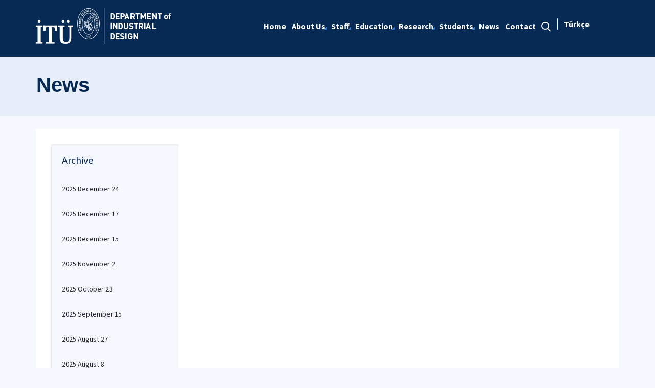

--- FILE ---
content_type: text/html; charset=utf-8
request_url: https://tasarim.itu.edu.tr/en/news/2020/07/19
body_size: 9729
content:



<html lang="en">

<head><meta charset="utf-8" /><meta http-equiv="X-UA-Compatible" content="IE=edge" /><meta name="viewport" content="width=device-width, initial-scale=1, shrink-to-fit=no" /><title>
	News
</title><link href="https://fonts.googleapis.com/css?family=Source+Sans+Pro:300,400,600,700,900&amp;subset=latin-ext" rel="stylesheet" /><link rel="stylesheet" href="/Sitefinity/WebsiteTemplates/MozaikV3/App_Themes/MozaikV3Template/Assets/css/bundle-layout.min.css" />
	<script src="/Sitefinity/WebsiteTemplates/MozaikV3/App_Themes/MozaikV3Template/Assets/js/bundle-main.min.js"></script>
	<link rel="stylesheet" href="/Sitefinity/WebsiteTemplates/MozaikV3/App_Themes/MozaikV3Template/custom/css/style.css" /><meta property="og:title" content="News" /><meta property="og:url" content="https://tasarim.itu.edu.tr/en/news" /><meta property="og:type" content="website" /><meta property="og:site_name" content="End&#252;striyel Tasarım" /><meta name="Generator" content="Sitefinity 12.2.7200.0 PE" /><link rel="canonical" href="https://tasarim.itu.edu.tr/en/news" /><link href="/Telerik.Web.UI.WebResource.axd?d=PMrIT5dOWaVYIcpFWUE4nGpr0rgt9L5WRaBpn4KpH85JLjUdVZcAIgO9iy3eSiRzH1l4cmUqK27daTLyiDADBPtg7Xs30XJkwTepDe6Z2-GM6KPgLbNkYmnhegQszLWt0&amp;t=637844425335746057&amp;compress=0&amp;_TSM_CombinedScripts_=%3b%3bTelerik.Web.UI%2c+Version%3d2019.3.917.45%2c+Culture%3dneutral%2c+PublicKeyToken%3d121fae78165ba3d4%3aen%3acb7ecd12-8232-4d4a-979d-f12706320867%3a580b2269%3aeb8d8a8e" type="text/css" rel="stylesheet" /><link href="/Sitefinity/WebsiteTemplates/MozaikV3/App_Themes/MozaikV3Template/global/custom.css?v=637677516051283961" type="text/css" rel="stylesheet" /></head>

<body>
	<form method="post" action="./19" id="form1">
<div class="aspNetHidden">
<input type="hidden" name="ctl08_TSM" id="ctl08_TSM" value="" />
<input type="hidden" name="ctl09_TSSM" id="ctl09_TSSM" value="" />
<input type="hidden" name="__EVENTTARGET" id="__EVENTTARGET" value="" />
<input type="hidden" name="__EVENTARGUMENT" id="__EVENTARGUMENT" value="" />
<input type="hidden" name="__VIEWSTATE" id="__VIEWSTATE" value="wRnF8xlGT6jUTdFPVbUy050nNlm8Q6rDugy3hS2M6FMDv/vgzCfe/ZfTV7dagJy8X+DqLl8bpCRsek52/VPl63cqzCSyxp+Tn7gS2Q68ibpVZkFclxP7+DC/5AnjMAVkmcbxid+5mGnSlnfIM3oEQ+9h45PFBJs0neFOeP9a13Hyr5f6mrvYfrhSqLS6dF5ailaV1vEqv7j6Lx3xoDvNHI14cegywpY32WxMv5ac8yLQrrHpS1g9CJ86AhduhHLgjbrhloNfq6YJgnu4J+RVQlV1SEV83ls/hHa66FWlfNYfm7L+ndwgwYpf7jDuu6dwFwcyUPBb35y8F6Yp7fde9A==" />
</div>

<script type="text/javascript">
//<![CDATA[
var theForm = document.forms['form1'];
if (!theForm) {
    theForm = document.form1;
}
function __doPostBack(eventTarget, eventArgument) {
    if (!theForm.onsubmit || (theForm.onsubmit() != false)) {
        theForm.__EVENTTARGET.value = eventTarget;
        theForm.__EVENTARGUMENT.value = eventArgument;
        theForm.submit();
    }
}
//]]>
</script>


<script src="/WebResource.axd?d=pynGkmcFUV13He1Qd6_TZGyoe7-OLSMREAMlWCV5gL0Q9SOMTCxyq_eJxk5X1lLY0SMGttfJIjhomKPAx1Uajg2&amp;t=637811837229275428" type="text/javascript"></script>


<script type="text/javascript">
//<![CDATA[
var __cultureInfo = {"name":"en","numberFormat":{"CurrencyDecimalDigits":2,"CurrencyDecimalSeparator":".","IsReadOnly":true,"CurrencyGroupSizes":[3],"NumberGroupSizes":[3],"PercentGroupSizes":[3],"CurrencyGroupSeparator":",","CurrencySymbol":"$","NaNSymbol":"NaN","CurrencyNegativePattern":0,"NumberNegativePattern":1,"PercentPositivePattern":1,"PercentNegativePattern":1,"NegativeInfinitySymbol":"-∞","NegativeSign":"-","NumberDecimalDigits":2,"NumberDecimalSeparator":".","NumberGroupSeparator":",","CurrencyPositivePattern":0,"PositiveInfinitySymbol":"∞","PositiveSign":"+","PercentDecimalDigits":2,"PercentDecimalSeparator":".","PercentGroupSeparator":",","PercentSymbol":"%","PerMilleSymbol":"‰","NativeDigits":["0","1","2","3","4","5","6","7","8","9"],"DigitSubstitution":1},"dateTimeFormat":{"AMDesignator":"AM","Calendar":{"MinSupportedDateTime":"\/Date(-62135596800000)\/","MaxSupportedDateTime":"\/Date(253402289999999)\/","AlgorithmType":1,"CalendarType":1,"Eras":[1],"TwoDigitYearMax":2029,"IsReadOnly":true},"DateSeparator":"/","FirstDayOfWeek":0,"CalendarWeekRule":0,"FullDateTimePattern":"dddd, MMMM d, yyyy h:mm:ss tt","LongDatePattern":"dddd, MMMM d, yyyy","LongTimePattern":"h:mm:ss tt","MonthDayPattern":"MMMM d","PMDesignator":"PM","RFC1123Pattern":"ddd, dd MMM yyyy HH\u0027:\u0027mm\u0027:\u0027ss \u0027GMT\u0027","ShortDatePattern":"M/d/yyyy","ShortTimePattern":"h:mm tt","SortableDateTimePattern":"yyyy\u0027-\u0027MM\u0027-\u0027dd\u0027T\u0027HH\u0027:\u0027mm\u0027:\u0027ss","TimeSeparator":":","UniversalSortableDateTimePattern":"yyyy\u0027-\u0027MM\u0027-\u0027dd HH\u0027:\u0027mm\u0027:\u0027ss\u0027Z\u0027","YearMonthPattern":"MMMM yyyy","AbbreviatedDayNames":["Sun","Mon","Tue","Wed","Thu","Fri","Sat"],"ShortestDayNames":["Su","Mo","Tu","We","Th","Fr","Sa"],"DayNames":["Sunday","Monday","Tuesday","Wednesday","Thursday","Friday","Saturday"],"AbbreviatedMonthNames":["Jan","Feb","Mar","Apr","May","Jun","Jul","Aug","Sep","Oct","Nov","Dec",""],"MonthNames":["January","February","March","April","May","June","July","August","September","October","November","December",""],"IsReadOnly":true,"NativeCalendarName":"Gregorian Calendar","AbbreviatedMonthGenitiveNames":["Jan","Feb","Mar","Apr","May","Jun","Jul","Aug","Sep","Oct","Nov","Dec",""],"MonthGenitiveNames":["January","February","March","April","May","June","July","August","September","October","November","December",""]},"eras":[1,"A.D.",null,0]};//]]>
</script>

<script src="/Telerik.Web.UI.WebResource.axd?_TSM_HiddenField_=ctl08_TSM&amp;compress=0&amp;_TSM_CombinedScripts_=%3b%3bSystem.Web.Extensions%2c+Version%3d4.0.0.0%2c+Culture%3dneutral%2c+PublicKeyToken%3d31bf3856ad364e35%3aen%3a5bc44d53-7cae-4d56-af98-205692fecf1f%3aea597d4b%3ab25378d2%3bTelerik.Web.UI%2c+Version%3d2019.3.917.45%2c+Culture%3dneutral%2c+PublicKeyToken%3d121fae78165ba3d4%3aen%3acb7ecd12-8232-4d4a-979d-f12706320867%3aa1a4383a%3bTelerik.Sitefinity%2c+Version%3d12.2.7200.0%2c+Culture%3dneutral%2c+PublicKeyToken%3db28c218413bdf563%3aen%3a69f7f411-db5d-4f58-8ffa-4a9e263f780b%3a721addc%3a41f6c3a7" type="text/javascript"></script>
<div class="aspNetHidden">

	<input type="hidden" name="__VIEWSTATEGENERATOR" id="__VIEWSTATEGENERATOR" value="866C6E6C" />
</div><script type="text/javascript">
//<![CDATA[
Sys.WebForms.PageRequestManager._initialize('ctl00$ctl08', 'form1', [], [], [], 90, 'ctl00');
//]]>
</script>
<input type="hidden" name="ctl00$ctl08" id="ctl08" />
<script type="text/javascript">
//<![CDATA[
Sys.Application.setServerId("ctl08", "ctl00$ctl08");
Sys.Application._enableHistoryInScriptManager();
//]]>
</script>

		<div class="wrapper" data-page="newslist">

			<!--Header Start-->
			<div class="header">
				<div class="header__inner">
					<div class="header__search">
						<div class="container">
							<div class="input-group">
								<span class="input-group-addon">
									<i class="icon-search"></i>
								</span>
								<input type="text" class="form-control" placeholder="ARANACAK KELİMEYİ ARAMA ALANINA YAZIN">
								<span class="input-group-addon close-search">
									<i class="icon-close"></i>
								</span>
							</div>
						</div>
					</div>

					<div class="navbar-top">
						<div class="container">
							<div class="row">
								<div class="col-12 col-md-3 col-lg-3">
									


								</div>
								<div class="col-12 col-md-9 col-lg-9">
									

								</div>

							</div>
						</div>
					</div>

					<div class="header__nav">
						<div class="container">
							<div class="row">
								<div class="col-xs-6 col-md-2 col-lg-3">
									
<div class='sfContentBlock'><div class="sfContentBlock"><a href="http://ehb.itu.edu.tr/en/home" class="header__logo hidden-xs"></a><a href="http://ins.itu.edu.tr/en/home" class="header__logo hidden-xs"><a href="/en/home" class="header__logo hidden-xs"><img src="/images/librariesprovider69/default-album/entas-en-b.png?sfvrsn=fdac5f2f_0" alt="entas-EN-B" title="entas-EN-B" data-displaymode="Original" /></a></a> <a href="/en/home" class="header__logo visible-xs"> <img src="/images/librariesprovider69/default-album/entas-en-k.png?sfvrsn=3f8ee28a_0" alt="entas-EN-K" title="entas-EN-K" data-displaymode="Original" /></a>&nbsp;</div>

</div>
									
								</div>
								<div class="col-xs-6 col-md-10 col-lg-9">
									<div class="row menu_row clearfix">
										<div class="col-xs-9 col-md-10">
											



<div class="header__main-menu">
    
    
    
    

    <ul id="cphNavigation_TC4BE29C3001_ctl00_ctl00_navigationUl" class="sfNavHorizontalDropDown sfNavList">
        
                      <li class=>

                        
                          <a href="/en"><span>Home</span></a>
                          
                            
                        </li>
                    
                      <li class=has-submenu>

                        
                          <a href="/en/about-us"><span>About Us</span></a>
                          <em class='hidden-lg icon-circle-arrow-down'></em>
                            <ul id="cphNavigation_TC4BE29C3001_ctl00_ctl00_ctl02_ctl01_childNodesContainer">
                      <li class=>

                        
                          <a href="/en/about-us/about-industrial-design"><span>About Industrial Design</span></a>
                          
                            
                        </li>
                    
                      <li class=>

                        
                          <a href="/en/about-us/itu-doid"><span>İTÜ DoID</span></a>
                          
                            
                        </li>
                    
                      <li class=>

                        
                          <a href="/en/about-us/taskisla-campus"><span>Taskisla Campus</span></a>
                          
                            
                        </li>
                    
                      <li class=>

                        
                          <a href="/en/about-us/collaborations"><span>Collaborations</span></a>
                          
                            
                        </li>
                    
                      <li class=has-submenu>

                        
                          <a href="/en/about-us/resources"><span>Resources</span></a>
                          <em class='hidden-lg icon-circle-arrow-down'></em>
                            <ul id="cphNavigation_TC4BE29C3001_ctl00_ctl00_ctl02_ctl01_ctl05_childNodesContainer">
                      <li class=>

                        
                          <a href="/en/about-us/resources/student-projects"><span>Student Projects</span></a>
                          
                            
                        </li>
                    
                      <li class=>

                        
                          <a href="/en/about-us/resources/project-videos"><span>Project Videos</span></a>
                          
                            
                        </li>
                    
                      <li class=>

                        
                          <a href="/en/about-us/resources/useful-links"><span>Useful Links</span></a>
                          
                            
                        </li>
                    </ul>
                        </li>
                    </ul>
                        </li>
                    
                      <li class=has-submenu>

                        
                          <a href="/en/staff"><span>Staff</span></a>
                          <em class='hidden-lg icon-circle-arrow-down'></em>
                            <ul id="cphNavigation_TC4BE29C3001_ctl00_ctl00_ctl02_ctl02_childNodesContainer">
                      <li class=>

                        
                          <a href="/en/staff/academic-staff"><span>Academic Staff</span></a>
                          
                            
                        </li>
                    
                      <li class=>

                        
                          <a href="/en/staff/administrative-and-technical-staff"><span>Administrative and Technical Staff​</span></a>
                          
                            
                        </li>
                    </ul>
                        </li>
                    
                      <li class=has-submenu>

                        
                          <a href="/en/education"><span>Education</span></a>
                          <em class='hidden-lg icon-circle-arrow-down'></em>
                            <ul id="cphNavigation_TC4BE29C3001_ctl00_ctl00_ctl02_ctl03_childNodesContainer">
                      <li class=>

                        
                          <a href="/en/education/undergraduate-program"><span>Undergraduate Program</span></a>
                          
                            
                        </li>
                    
                      <li class=>

                        
                          <a href="/en/education/graduate-programs"><span>Graduate Programs</span></a>
                          
                            
                        </li>
                    </ul>
                        </li>
                    
                      <li class=has-submenu>

                        
                          <a href="/en/research"><span>Research</span></a>
                          <em class='hidden-lg icon-circle-arrow-down'></em>
                            <ul id="cphNavigation_TC4BE29C3001_ctl00_ctl00_ctl02_ctl04_childNodesContainer">
                      <li class=>

                        
                          <a href="/en/research/research"><span>Research</span></a>
                          
                            
                        </li>
                    </ul>
                        </li>
                    
                      <li class=has-submenu>

                        
                          <a href="/en/students"><span>Students</span></a>
                          <em class='hidden-lg icon-circle-arrow-down'></em>
                            <ul id="cphNavigation_TC4BE29C3001_ctl00_ctl00_ctl02_ctl05_childNodesContainer">
                      <li class=>

                        
                          <a href="/en/students/internships"><span>Internships</span></a>
                          
                            
                        </li>
                    
                      <li class=has-submenu>

                        
                          <a href="/en/students/erasmus"><span>Erasmus</span></a>
                          <em class='hidden-lg icon-circle-arrow-down'></em>
                            
                        </li>
                    
                      <li class=>

                        
                          <a href="/en/students/cift-anadal-ve-yandal"><span>Double Major and Minor Programs</span></a>
                          
                            
                        </li>
                    
                      <li class=>

                        
                          <a href="/en/students/lateral-and-vertical-transfers"><span>Lateral and Vertical Transfers</span></a>
                          
                            
                        </li>
                    
                      <li class=>

                        
                          <a href="/en/students/graduation-project"><span>Graduation Project</span></a>
                          
                            
                        </li>
                    
                      <li class=>

                        
                          <a href="/en/students/alumni"><span>Alumni</span></a>
                          
                            
                        </li>
                    </ul>
                        </li>
                    
                        <li class=>
                          <a href="/en/news" class="sfSel"><span>News</span></a>
                            
                            
                        </li>
                    
                      <li class=>

                        
                          <a href="/en/contact"><span>Contact</span></a>
                          
                            
                        </li>
                    
              <li class="search hidden-xs hidden-sm hidden-md">
                                                <a href="#">
                                                    <span>
                                                        <i class="icon-search"></i>
                                                    </span>
                                                </a>
                                            </li>
    </ul>
</div>


										</div>
										<div class="col-xs-3 col-md-2">
											
<div id="cphLanguage_TC4BE29C3002" class="lang-switch">
	<div id="cphLanguage_TC4BE29C3002_ctl00_ctl00_controlWrapper">

    

    
                
                        <ul class="sflanguagesHorizontalList">
                    
                        <li id="cphLanguage_TC4BE29C3002_ctl00_ctl00_languagesRepeater_horizontal_langHolder_0" class="sflanguageItem sflang_tr">
                            <a href="../../../../haberler" id="cphLanguage_TC4BE29C3002_ctl00_ctl00_languagesRepeater_horizontal_langLink_0" class="sflanguageLnk" lang="tr"><span id="cphLanguage_TC4BE29C3002_ctl00_ctl00_languagesRepeater_horizontal_langName_0">Türkçe</span></a>
                        </li>
                    
                        </ul>
                    
            
</div>

</div>
										</div>
									</div>
									

									<div class="header__mobile">
										<a href="#" class="search">
											<i class="icon-search"></i>
										</a>
										<a href="javascript:;" class="js-mobile-menu">
											<i></i>
										</a>
									</div>
								</div>
							</div>
						</div>
					</div>

				</div>



			</div>
			<!--Header End-->

			<!--Sticy Social Link Start-->
			


			
			<!--Sticy Social Link End-->


			<!--Page Title Start-->
			
<div id="cphpageTitle_TC4BE29C3003">
	
  <div class="page-title">
    <div class="container">
    <div class="sfBreadcrumbWrp">
    <span id="cphpageTitle_TC4BE29C3003_ctl00_ctl00_BreadcrumbLabel" class="sfBreadcrumbLabel" style="display:none;"></span>
    <div id="ctl00_cphpageTitle_TC4BE29C3003_ctl00_ctl00_Breadcrumb" class="RadSiteMap RadSiteMap_Default">
		<!-- 2019.3.917.45 --><ul class="rsmFlow rsmLevel rsmOneLevel">
			<li class="rsmItem sfBreadcrumbNavigation"><a class="rsmLink" href="../../../home">Home</a><span class='sfBreadcrumbNodeSeparator'>/</span></li> <li class="rsmItem sfNoBreadcrumbNavigation"><a class="rsmLink" href="javascript: void(0)">News</a></li>
		</ul><input id="ctl00_cphpageTitle_TC4BE29C3003_ctl00_ctl00_Breadcrumb_ClientState" name="ctl00_cphpageTitle_TC4BE29C3003_ctl00_ctl00_Breadcrumb_ClientState" type="hidden" />
	</div>
</div>
    </div>
  </div>

</div>
			<!--Page Title End-->


			<div class="main-container">

				<!--Breadcrumb Start-->
				



				<div class="content-area news">
					<div class="row">
						

						

						<div class="col-xs-12">
							<!--ITU Etkinlikler Carousel Start-->
							<div class="etkinlik-carousel owl-carousel owl-theme">
								

								
							</div>
							<!--ITU Etkinlikler Carousel End-->
						</div>

					</div>

					<div class="row">
						<div class="col-md-3 col-lg-3">
							
<div id="cphEventCategoryAndArchieve_C002" class="news-archive">
	
    <h2 class="sfarchiveTitle">
	    Archive
    </h2>



        <ul class="sfarchiveList">
    
        <li class="sfarchiveListItem">
            <a id="cphEventCategoryAndArchieve_C002_ctl00_ctl00_rptArchive_linkArchive_0" class="selectCommand sfarchiveLink" href="/en/news/2025/12/24">2025 December 24</a>
        </li>
    
        <li class="sfarchiveListItem">
            <a id="cphEventCategoryAndArchieve_C002_ctl00_ctl00_rptArchive_linkArchive_1" class="selectCommand sfarchiveLink" href="/en/news/2025/12/17">2025 December 17</a>
        </li>
    
        <li class="sfarchiveListItem">
            <a id="cphEventCategoryAndArchieve_C002_ctl00_ctl00_rptArchive_linkArchive_2" class="selectCommand sfarchiveLink" href="/en/news/2025/12/15">2025 December 15</a>
        </li>
    
        <li class="sfarchiveListItem">
            <a id="cphEventCategoryAndArchieve_C002_ctl00_ctl00_rptArchive_linkArchive_3" class="selectCommand sfarchiveLink" href="/en/news/2025/11/02">2025 November 2</a>
        </li>
    
        <li class="sfarchiveListItem">
            <a id="cphEventCategoryAndArchieve_C002_ctl00_ctl00_rptArchive_linkArchive_4" class="selectCommand sfarchiveLink" href="/en/news/2025/10/23">2025 October 23</a>
        </li>
    
        <li class="sfarchiveListItem">
            <a id="cphEventCategoryAndArchieve_C002_ctl00_ctl00_rptArchive_linkArchive_5" class="selectCommand sfarchiveLink" href="/en/news/2025/09/15">2025 September 15</a>
        </li>
    
        <li class="sfarchiveListItem">
            <a id="cphEventCategoryAndArchieve_C002_ctl00_ctl00_rptArchive_linkArchive_6" class="selectCommand sfarchiveLink" href="/en/news/2025/08/27">2025 August 27</a>
        </li>
    
        <li class="sfarchiveListItem">
            <a id="cphEventCategoryAndArchieve_C002_ctl00_ctl00_rptArchive_linkArchive_7" class="selectCommand sfarchiveLink" href="/en/news/2025/08/08">2025 August 8</a>
        </li>
    
        <li class="sfarchiveListItem">
            <a id="cphEventCategoryAndArchieve_C002_ctl00_ctl00_rptArchive_linkArchive_8" class="selectCommand sfarchiveLink" href="/en/news/2025/07/21">2025 July 21</a>
        </li>
    
        <li class="sfarchiveListItem">
            <a id="cphEventCategoryAndArchieve_C002_ctl00_ctl00_rptArchive_linkArchive_9" class="selectCommand sfarchiveLink" href="/en/news/2025/07/18">2025 July 18</a>
        </li>
    
        <li class="sfarchiveListItem">
            <a id="cphEventCategoryAndArchieve_C002_ctl00_ctl00_rptArchive_linkArchive_10" class="selectCommand sfarchiveLink" href="/en/news/2025/07/07">2025 July 7</a>
        </li>
    
        <li class="sfarchiveListItem">
            <a id="cphEventCategoryAndArchieve_C002_ctl00_ctl00_rptArchive_linkArchive_11" class="selectCommand sfarchiveLink" href="/en/news/2025/05/15">2025 May 15</a>
        </li>
    
        <li class="sfarchiveListItem">
            <a id="cphEventCategoryAndArchieve_C002_ctl00_ctl00_rptArchive_linkArchive_12" class="selectCommand sfarchiveLink" href="/en/news/2025/05/03">2025 May 3</a>
        </li>
    
        <li class="sfarchiveListItem">
            <a id="cphEventCategoryAndArchieve_C002_ctl00_ctl00_rptArchive_linkArchive_13" class="selectCommand sfarchiveLink" href="/en/news/2025/04/11">2025 April 11</a>
        </li>
    
        <li class="sfarchiveListItem">
            <a id="cphEventCategoryAndArchieve_C002_ctl00_ctl00_rptArchive_linkArchive_14" class="selectCommand sfarchiveLink" href="/en/news/2025/03/24">2025 March 24</a>
        </li>
    
        <li class="sfarchiveListItem">
            <a id="cphEventCategoryAndArchieve_C002_ctl00_ctl00_rptArchive_linkArchive_15" class="selectCommand sfarchiveLink" href="/en/news/2025/03/23">2025 March 23</a>
        </li>
    
        <li class="sfarchiveListItem">
            <a id="cphEventCategoryAndArchieve_C002_ctl00_ctl00_rptArchive_linkArchive_16" class="selectCommand sfarchiveLink" href="/en/news/2025/02/26">2025 February 26</a>
        </li>
    
        <li class="sfarchiveListItem">
            <a id="cphEventCategoryAndArchieve_C002_ctl00_ctl00_rptArchive_linkArchive_17" class="selectCommand sfarchiveLink" href="/en/news/2025/02/13">2025 February 13</a>
        </li>
    
        <li class="sfarchiveListItem">
            <a id="cphEventCategoryAndArchieve_C002_ctl00_ctl00_rptArchive_linkArchive_18" class="selectCommand sfarchiveLink" href="/en/news/2025/02/08">2025 February 8</a>
        </li>
    
        <li class="sfarchiveListItem">
            <a id="cphEventCategoryAndArchieve_C002_ctl00_ctl00_rptArchive_linkArchive_19" class="selectCommand sfarchiveLink" href="/en/news/2025/02/04">2025 February 4</a>
        </li>
    
        <li class="sfarchiveListItem">
            <a id="cphEventCategoryAndArchieve_C002_ctl00_ctl00_rptArchive_linkArchive_20" class="selectCommand sfarchiveLink" href="/en/news/2025/01/29">2025 January 29</a>
        </li>
    
        <li class="sfarchiveListItem">
            <a id="cphEventCategoryAndArchieve_C002_ctl00_ctl00_rptArchive_linkArchive_21" class="selectCommand sfarchiveLink" href="/en/news/2024/12/23">2024 December 23</a>
        </li>
    
        <li class="sfarchiveListItem">
            <a id="cphEventCategoryAndArchieve_C002_ctl00_ctl00_rptArchive_linkArchive_22" class="selectCommand sfarchiveLink" href="/en/news/2024/12/22">2024 December 22</a>
        </li>
    
        <li class="sfarchiveListItem">
            <a id="cphEventCategoryAndArchieve_C002_ctl00_ctl00_rptArchive_linkArchive_23" class="selectCommand sfarchiveLink" href="/en/news/2024/11/18">2024 November 18</a>
        </li>
    
        <li class="sfarchiveListItem">
            <a id="cphEventCategoryAndArchieve_C002_ctl00_ctl00_rptArchive_linkArchive_24" class="selectCommand sfarchiveLink" href="/en/news/2024/11/05">2024 November 5</a>
        </li>
    
        <li class="sfarchiveListItem">
            <a id="cphEventCategoryAndArchieve_C002_ctl00_ctl00_rptArchive_linkArchive_25" class="selectCommand sfarchiveLink" href="/en/news/2024/10/24">2024 October 24</a>
        </li>
    
        <li class="sfarchiveListItem">
            <a id="cphEventCategoryAndArchieve_C002_ctl00_ctl00_rptArchive_linkArchive_26" class="selectCommand sfarchiveLink" href="/en/news/2024/10/21">2024 October 21</a>
        </li>
    
        <li class="sfarchiveListItem">
            <a id="cphEventCategoryAndArchieve_C002_ctl00_ctl00_rptArchive_linkArchive_27" class="selectCommand sfarchiveLink" href="/en/news/2024/10/17">2024 October 17</a>
        </li>
    
        <li class="sfarchiveListItem">
            <a id="cphEventCategoryAndArchieve_C002_ctl00_ctl00_rptArchive_linkArchive_28" class="selectCommand sfarchiveLink" href="/en/news/2024/10/09">2024 October 9</a>
        </li>
    
        <li class="sfarchiveListItem">
            <a id="cphEventCategoryAndArchieve_C002_ctl00_ctl00_rptArchive_linkArchive_29" class="selectCommand sfarchiveLink" href="/en/news/2024/09/23">2024 September 23</a>
        </li>
    
        <li class="sfarchiveListItem">
            <a id="cphEventCategoryAndArchieve_C002_ctl00_ctl00_rptArchive_linkArchive_30" class="selectCommand sfarchiveLink" href="/en/news/2024/08/19">2024 August 19</a>
        </li>
    
        <li class="sfarchiveListItem">
            <a id="cphEventCategoryAndArchieve_C002_ctl00_ctl00_rptArchive_linkArchive_31" class="selectCommand sfarchiveLink" href="/en/news/2024/07/18">2024 July 18</a>
        </li>
    
        <li class="sfarchiveListItem">
            <a id="cphEventCategoryAndArchieve_C002_ctl00_ctl00_rptArchive_linkArchive_32" class="selectCommand sfarchiveLink" href="/en/news/2024/07/17">2024 July 17</a>
        </li>
    
        <li class="sfarchiveListItem">
            <a id="cphEventCategoryAndArchieve_C002_ctl00_ctl00_rptArchive_linkArchive_33" class="selectCommand sfarchiveLink" href="/en/news/2024/06/25">2024 June 25</a>
        </li>
    
        <li class="sfarchiveListItem">
            <a id="cphEventCategoryAndArchieve_C002_ctl00_ctl00_rptArchive_linkArchive_34" class="selectCommand sfarchiveLink" href="/en/news/2024/06/11">2024 June 11</a>
        </li>
    
        <li class="sfarchiveListItem">
            <a id="cphEventCategoryAndArchieve_C002_ctl00_ctl00_rptArchive_linkArchive_35" class="selectCommand sfarchiveLink" href="/en/news/2024/05/28">2024 May 28</a>
        </li>
    
        <li class="sfarchiveListItem">
            <a id="cphEventCategoryAndArchieve_C002_ctl00_ctl00_rptArchive_linkArchive_36" class="selectCommand sfarchiveLink" href="/en/news/2024/05/21">2024 May 21</a>
        </li>
    
        <li class="sfarchiveListItem">
            <a id="cphEventCategoryAndArchieve_C002_ctl00_ctl00_rptArchive_linkArchive_37" class="selectCommand sfarchiveLink" href="/en/news/2024/05/17">2024 May 17</a>
        </li>
    
        <li class="sfarchiveListItem">
            <a id="cphEventCategoryAndArchieve_C002_ctl00_ctl00_rptArchive_linkArchive_38" class="selectCommand sfarchiveLink" href="/en/news/2024/05/15">2024 May 15</a>
        </li>
    
        <li class="sfarchiveListItem">
            <a id="cphEventCategoryAndArchieve_C002_ctl00_ctl00_rptArchive_linkArchive_39" class="selectCommand sfarchiveLink" href="/en/news/2024/05/11">2024 May 11</a>
        </li>
    
        <li class="sfarchiveListItem">
            <a id="cphEventCategoryAndArchieve_C002_ctl00_ctl00_rptArchive_linkArchive_40" class="selectCommand sfarchiveLink" href="/en/news/2024/05/07">2024 May 7</a>
        </li>
    
        <li class="sfarchiveListItem">
            <a id="cphEventCategoryAndArchieve_C002_ctl00_ctl00_rptArchive_linkArchive_41" class="selectCommand sfarchiveLink" href="/en/news/2024/04/29">2024 April 29</a>
        </li>
    
        <li class="sfarchiveListItem">
            <a id="cphEventCategoryAndArchieve_C002_ctl00_ctl00_rptArchive_linkArchive_42" class="selectCommand sfarchiveLink" href="/en/news/2024/04/26">2024 April 26</a>
        </li>
    
        <li class="sfarchiveListItem">
            <a id="cphEventCategoryAndArchieve_C002_ctl00_ctl00_rptArchive_linkArchive_43" class="selectCommand sfarchiveLink" href="/en/news/2024/02/29">2024 February 29</a>
        </li>
    
        <li class="sfarchiveListItem">
            <a id="cphEventCategoryAndArchieve_C002_ctl00_ctl00_rptArchive_linkArchive_44" class="selectCommand sfarchiveLink" href="/en/news/2024/02/16">2024 February 16</a>
        </li>
    
        <li class="sfarchiveListItem">
            <a id="cphEventCategoryAndArchieve_C002_ctl00_ctl00_rptArchive_linkArchive_45" class="selectCommand sfarchiveLink" href="/en/news/2024/02/14">2024 February 14</a>
        </li>
    
        <li class="sfarchiveListItem">
            <a id="cphEventCategoryAndArchieve_C002_ctl00_ctl00_rptArchive_linkArchive_46" class="selectCommand sfarchiveLink" href="/en/news/2024/01/12">2024 January 12</a>
        </li>
    
        <li class="sfarchiveListItem">
            <a id="cphEventCategoryAndArchieve_C002_ctl00_ctl00_rptArchive_linkArchive_47" class="selectCommand sfarchiveLink" href="/en/news/2024/01/03">2024 January 3</a>
        </li>
    
        <li class="sfarchiveListItem">
            <a id="cphEventCategoryAndArchieve_C002_ctl00_ctl00_rptArchive_linkArchive_48" class="selectCommand sfarchiveLink" href="/en/news/2023/12/19">2023 December 19</a>
        </li>
    
        <li class="sfarchiveListItem">
            <a id="cphEventCategoryAndArchieve_C002_ctl00_ctl00_rptArchive_linkArchive_49" class="selectCommand sfarchiveLink" href="/en/news/2023/12/18">2023 December 18</a>
        </li>
    
        <li class="sfarchiveListItem">
            <a id="cphEventCategoryAndArchieve_C002_ctl00_ctl00_rptArchive_linkArchive_50" class="selectCommand sfarchiveLink" href="/en/news/2023/10/26">2023 October 26</a>
        </li>
    
        <li class="sfarchiveListItem">
            <a id="cphEventCategoryAndArchieve_C002_ctl00_ctl00_rptArchive_linkArchive_51" class="selectCommand sfarchiveLink" href="/en/news/2023/10/23">2023 October 23</a>
        </li>
    
        <li class="sfarchiveListItem">
            <a id="cphEventCategoryAndArchieve_C002_ctl00_ctl00_rptArchive_linkArchive_52" class="selectCommand sfarchiveLink" href="/en/news/2023/10/12">2023 October 12</a>
        </li>
    
        <li class="sfarchiveListItem">
            <a id="cphEventCategoryAndArchieve_C002_ctl00_ctl00_rptArchive_linkArchive_53" class="selectCommand sfarchiveLink" href="/en/news/2023/10/07">2023 October 7</a>
        </li>
    
        <li class="sfarchiveListItem">
            <a id="cphEventCategoryAndArchieve_C002_ctl00_ctl00_rptArchive_linkArchive_54" class="selectCommand sfarchiveLink" href="/en/news/2023/09/29">2023 September 29</a>
        </li>
    
        <li class="sfarchiveListItem">
            <a id="cphEventCategoryAndArchieve_C002_ctl00_ctl00_rptArchive_linkArchive_55" class="selectCommand sfarchiveLink" href="/en/news/2023/09/27">2023 September 27</a>
        </li>
    
        <li class="sfarchiveListItem">
            <a id="cphEventCategoryAndArchieve_C002_ctl00_ctl00_rptArchive_linkArchive_56" class="selectCommand sfarchiveLink" href="/en/news/2023/07/06">2023 July 6</a>
        </li>
    
        <li class="sfarchiveListItem">
            <a id="cphEventCategoryAndArchieve_C002_ctl00_ctl00_rptArchive_linkArchive_57" class="selectCommand sfarchiveLink" href="/en/news/2023/06/12">2023 June 12</a>
        </li>
    
        <li class="sfarchiveListItem">
            <a id="cphEventCategoryAndArchieve_C002_ctl00_ctl00_rptArchive_linkArchive_58" class="selectCommand sfarchiveLink" href="/en/news/2023/03/13">2023 March 13</a>
        </li>
    
        <li class="sfarchiveListItem">
            <a id="cphEventCategoryAndArchieve_C002_ctl00_ctl00_rptArchive_linkArchive_59" class="selectCommand sfarchiveLink" href="/en/news/2022/12/08">2022 December 8</a>
        </li>
    
        <li class="sfarchiveListItem">
            <a id="cphEventCategoryAndArchieve_C002_ctl00_ctl00_rptArchive_linkArchive_60" class="selectCommand sfarchiveLink" href="/en/news/2022/10/06">2022 October 6</a>
        </li>
    
        <li class="sfarchiveListItem">
            <a id="cphEventCategoryAndArchieve_C002_ctl00_ctl00_rptArchive_linkArchive_61" class="selectCommand sfarchiveLink" href="/en/news/2022/10/04">2022 October 4</a>
        </li>
    
        <li class="sfarchiveListItem">
            <a id="cphEventCategoryAndArchieve_C002_ctl00_ctl00_rptArchive_linkArchive_62" class="selectCommand sfarchiveLink" href="/en/news/2022/08/24">2022 August 24</a>
        </li>
    
        <li class="sfarchiveListItem">
            <a id="cphEventCategoryAndArchieve_C002_ctl00_ctl00_rptArchive_linkArchive_63" class="selectCommand sfarchiveLink" href="/en/news/2022/08/11">2022 August 11</a>
        </li>
    
        <li class="sfarchiveListItem">
            <a id="cphEventCategoryAndArchieve_C002_ctl00_ctl00_rptArchive_linkArchive_64" class="selectCommand sfarchiveLink" href="/en/news/2022/07/29">2022 July 29</a>
        </li>
    
        <li class="sfarchiveListItem">
            <a id="cphEventCategoryAndArchieve_C002_ctl00_ctl00_rptArchive_linkArchive_65" class="selectCommand sfarchiveLink" href="/en/news/2022/07/21">2022 July 21</a>
        </li>
    
        <li class="sfarchiveListItem">
            <a id="cphEventCategoryAndArchieve_C002_ctl00_ctl00_rptArchive_linkArchive_66" class="selectCommand sfarchiveLink" href="/en/news/2022/07/02">2022 July 2</a>
        </li>
    
        <li class="sfarchiveListItem">
            <a id="cphEventCategoryAndArchieve_C002_ctl00_ctl00_rptArchive_linkArchive_67" class="selectCommand sfarchiveLink" href="/en/news/2022/06/09">2022 June 9</a>
        </li>
    
        <li class="sfarchiveListItem">
            <a id="cphEventCategoryAndArchieve_C002_ctl00_ctl00_rptArchive_linkArchive_68" class="selectCommand sfarchiveLink" href="/en/news/2022/06/06">2022 June 6</a>
        </li>
    
        <li class="sfarchiveListItem">
            <a id="cphEventCategoryAndArchieve_C002_ctl00_ctl00_rptArchive_linkArchive_69" class="selectCommand sfarchiveLink" href="/en/news/2022/06/02">2022 June 2</a>
        </li>
    
        <li class="sfarchiveListItem">
            <a id="cphEventCategoryAndArchieve_C002_ctl00_ctl00_rptArchive_linkArchive_70" class="selectCommand sfarchiveLink" href="/en/news/2022/05/28">2022 May 28</a>
        </li>
    
        <li class="sfarchiveListItem">
            <a id="cphEventCategoryAndArchieve_C002_ctl00_ctl00_rptArchive_linkArchive_71" class="selectCommand sfarchiveLink" href="/en/news/2022/04/27">2022 April 27</a>
        </li>
    
        <li class="sfarchiveListItem">
            <a id="cphEventCategoryAndArchieve_C002_ctl00_ctl00_rptArchive_linkArchive_72" class="selectCommand sfarchiveLink" href="/en/news/2022/03/14">2022 March 14</a>
        </li>
    
        <li class="sfarchiveListItem">
            <a id="cphEventCategoryAndArchieve_C002_ctl00_ctl00_rptArchive_linkArchive_73" class="selectCommand sfarchiveLink" href="/en/news/2022/02/09">2022 February 9</a>
        </li>
    
        <li class="sfarchiveListItem">
            <a id="cphEventCategoryAndArchieve_C002_ctl00_ctl00_rptArchive_linkArchive_74" class="selectCommand sfarchiveLink" href="/en/news/2022/01/13">2022 January 13</a>
        </li>
    
        <li class="sfarchiveListItem">
            <a id="cphEventCategoryAndArchieve_C002_ctl00_ctl00_rptArchive_linkArchive_75" class="selectCommand sfarchiveLink" href="/en/news/2022/01/05">2022 January 5</a>
        </li>
    
        <li class="sfarchiveListItem">
            <a id="cphEventCategoryAndArchieve_C002_ctl00_ctl00_rptArchive_linkArchive_76" class="selectCommand sfarchiveLink" href="/en/news/2021/12/28">2021 December 28</a>
        </li>
    
        <li class="sfarchiveListItem">
            <a id="cphEventCategoryAndArchieve_C002_ctl00_ctl00_rptArchive_linkArchive_77" class="selectCommand sfarchiveLink" href="/en/news/2021/12/22">2021 December 22</a>
        </li>
    
        <li class="sfarchiveListItem">
            <a id="cphEventCategoryAndArchieve_C002_ctl00_ctl00_rptArchive_linkArchive_78" class="selectCommand sfarchiveLink" href="/en/news/2021/11/30">2021 November 30</a>
        </li>
    
        <li class="sfarchiveListItem">
            <a id="cphEventCategoryAndArchieve_C002_ctl00_ctl00_rptArchive_linkArchive_79" class="selectCommand sfarchiveLink" href="/en/news/2021/11/29">2021 November 29</a>
        </li>
    
        <li class="sfarchiveListItem">
            <a id="cphEventCategoryAndArchieve_C002_ctl00_ctl00_rptArchive_linkArchive_80" class="selectCommand sfarchiveLink" href="/en/news/2021/11/24">2021 November 24</a>
        </li>
    
        <li class="sfarchiveListItem">
            <a id="cphEventCategoryAndArchieve_C002_ctl00_ctl00_rptArchive_linkArchive_81" class="selectCommand sfarchiveLink" href="/en/news/2021/10/20">2021 October 20</a>
        </li>
    
        <li class="sfarchiveListItem">
            <a id="cphEventCategoryAndArchieve_C002_ctl00_ctl00_rptArchive_linkArchive_82" class="selectCommand sfarchiveLink" href="/en/news/2021/09/23">2021 September 23</a>
        </li>
    
        <li class="sfarchiveListItem">
            <a id="cphEventCategoryAndArchieve_C002_ctl00_ctl00_rptArchive_linkArchive_83" class="selectCommand sfarchiveLink" href="/en/news/2021/09/13">2021 September 13</a>
        </li>
    
        <li class="sfarchiveListItem">
            <a id="cphEventCategoryAndArchieve_C002_ctl00_ctl00_rptArchive_linkArchive_84" class="selectCommand sfarchiveLink" href="/en/news/2021/08/27">2021 August 27</a>
        </li>
    
        <li class="sfarchiveListItem">
            <a id="cphEventCategoryAndArchieve_C002_ctl00_ctl00_rptArchive_linkArchive_85" class="selectCommand sfarchiveLink" href="/en/news/2021/08/22">2021 August 22</a>
        </li>
    
        <li class="sfarchiveListItem">
            <a id="cphEventCategoryAndArchieve_C002_ctl00_ctl00_rptArchive_linkArchive_86" class="selectCommand sfarchiveLink" href="/en/news/2021/08/04">2021 August 4</a>
        </li>
    
        <li class="sfarchiveListItem">
            <a id="cphEventCategoryAndArchieve_C002_ctl00_ctl00_rptArchive_linkArchive_87" class="selectCommand sfarchiveLink" href="/en/news/2021/07/27">2021 July 27</a>
        </li>
    
        <li class="sfarchiveListItem">
            <a id="cphEventCategoryAndArchieve_C002_ctl00_ctl00_rptArchive_linkArchive_88" class="selectCommand sfarchiveLink" href="/en/news/2021/07/07">2021 July 7</a>
        </li>
    
        <li class="sfarchiveListItem">
            <a id="cphEventCategoryAndArchieve_C002_ctl00_ctl00_rptArchive_linkArchive_89" class="selectCommand sfarchiveLink" href="/en/news/2021/05/06">2021 May 6</a>
        </li>
    
        <li class="sfarchiveListItem">
            <a id="cphEventCategoryAndArchieve_C002_ctl00_ctl00_rptArchive_linkArchive_90" class="selectCommand sfarchiveLink" href="/en/news/2021/03/19">2021 March 19</a>
        </li>
    
        <li class="sfarchiveListItem">
            <a id="cphEventCategoryAndArchieve_C002_ctl00_ctl00_rptArchive_linkArchive_91" class="selectCommand sfarchiveLink" href="/en/news/2021/03/15">2021 March 15</a>
        </li>
    
        <li class="sfarchiveListItem">
            <a id="cphEventCategoryAndArchieve_C002_ctl00_ctl00_rptArchive_linkArchive_92" class="selectCommand sfarchiveLink" href="/en/news/2021/02/24">2021 February 24</a>
        </li>
    
        <li class="sfarchiveListItem">
            <a id="cphEventCategoryAndArchieve_C002_ctl00_ctl00_rptArchive_linkArchive_93" class="selectCommand sfarchiveLink" href="/en/news/2021/02/11">2021 February 11</a>
        </li>
    
        <li class="sfarchiveListItem">
            <a id="cphEventCategoryAndArchieve_C002_ctl00_ctl00_rptArchive_linkArchive_94" class="selectCommand sfarchiveLink" href="/en/news/2021/02/05">2021 February 5</a>
        </li>
    
        <li class="sfarchiveListItem">
            <a id="cphEventCategoryAndArchieve_C002_ctl00_ctl00_rptArchive_linkArchive_95" class="selectCommand sfarchiveLink" href="/en/news/2020/12/08">2020 December 8</a>
        </li>
    
        <li class="sfarchiveListItem">
            <a id="cphEventCategoryAndArchieve_C002_ctl00_ctl00_rptArchive_linkArchive_96" class="selectCommand sfarchiveLink" href="/en/news/2020/12/04">2020 December 4</a>
        </li>
    
        <li class="sfarchiveListItem">
            <a id="cphEventCategoryAndArchieve_C002_ctl00_ctl00_rptArchive_linkArchive_97" class="selectCommand sfarchiveLink" href="/en/news/2020/11/16">2020 November 16</a>
        </li>
    
        <li class="sfarchiveListItem">
            <a id="cphEventCategoryAndArchieve_C002_ctl00_ctl00_rptArchive_linkArchive_98" class="selectCommand sfarchiveLink" href="/en/news/2020/11/03">2020 November 3</a>
        </li>
    
        <li class="sfarchiveListItem">
            <a id="cphEventCategoryAndArchieve_C002_ctl00_ctl00_rptArchive_linkArchive_99" class="sfSel" href="/en/news/2020/07/19">2020 July 19</a>
        </li>
    
        <li class="sfarchiveListItem">
            <a id="cphEventCategoryAndArchieve_C002_ctl00_ctl00_rptArchive_linkArchive_100" class="selectCommand sfarchiveLink" href="/en/news/2020/07/17">2020 July 17</a>
        </li>
    
        <li class="sfarchiveListItem">
            <a id="cphEventCategoryAndArchieve_C002_ctl00_ctl00_rptArchive_linkArchive_101" class="selectCommand sfarchiveLink" href="/en/news/2020/06/05">2020 June 5</a>
        </li>
    
        <li class="sfarchiveListItem">
            <a id="cphEventCategoryAndArchieve_C002_ctl00_ctl00_rptArchive_linkArchive_102" class="selectCommand sfarchiveLink" href="/en/news/2020/05/27">2020 May 27</a>
        </li>
    
        <li class="sfarchiveListItem">
            <a id="cphEventCategoryAndArchieve_C002_ctl00_ctl00_rptArchive_linkArchive_103" class="selectCommand sfarchiveLink" href="/en/news/2019/05/22">2019 May 22</a>
        </li>
    
        <li class="sfarchiveListItem">
            <a id="cphEventCategoryAndArchieve_C002_ctl00_ctl00_rptArchive_linkArchive_104" class="selectCommand sfarchiveLink" href="/en/news/2019/05/19">2019 May 19</a>
        </li>
    
        <li class="sfarchiveListItem">
            <a id="cphEventCategoryAndArchieve_C002_ctl00_ctl00_rptArchive_linkArchive_105" class="selectCommand sfarchiveLink" href="/en/news/2019/05/09">2019 May 9</a>
        </li>
    
        </ul>
    

</div>

							

							
						</div>
						<div class="col-md-9 col-lg-9">


							
 



<span></span>

							


							
						</div>


					</div>

				</div>
			</div>

			<!--Footer Start-->
			

			<div class="footer">

				<!--Footer Top Start-->

				


				<!-- <div class="footer__top">
        <div class="container">
          <div class="row">
            <div class="col-xs-12 col-sm-6 col-md-6 col-lg-7 col-xl-8">
              <h2>İTÜ E-Bülten</h2>
              <div class="form">
                <div class="row">
                  <div class="col-xs-12 col-sm-10 col-md-8 col-xl-6">
                    <div class="input-group input-group-lg">
                      <input type="text" name="ebulten" id="" class="form-control" placeholder="E-mail adresinizi girin">
                      <span class="input-group-btn">
                        <input type="button" value="Gönder" class="btn btn-primary">
                      </span>
                    </div>
                  </div>
                </div>
              </div>
            </div>

            <div class="col-xs-12 col-sm-6 col-md-6 col-lg-5 col-xl-4">
              <h2>İTÜ Mobil Uygulaması</h2>
              <div class="download-buttons clearfix">
                <div class="row">
                  <div class="col-xs-6 col-sm-6 col-md-6">
                    <a href="javascript:;" target="_blank" class="clearfix">
                      <span>
                        <i class="icon-apple-app"></i>
                        <span class="hidden-xs">Download on the
                          <br> </span>APP STORE</span>
                    </a>
                  </div>
                  <div class="col-xs-6 col-sm-6 col-md-6">
                    <a href="javascript:;" target="_blank" class="clearfix">
                      <span>
                        <i class="icon-google-app"></i>
                        <span class="hidden-xs">GET IT ON
                          <br>
                        </span> GOOGLE PLAY</span>
                    </a>
                  </div>
                </div>
              </div>
            </div>
          </div>
        </div>
      </div> -->
				<!--Footer Top End-->

				<!--Footer Middle Start-->
				
<div class='sfContentBlock'><div class="footer__top" style="text-align: left;">
<div class="container">
<div class="row address">
<div class="col-xs-12 col-md-4" style="text-align: left;">
<div class="address__item"> <em class="icon-phone"></em>
<p><strong>Department of Industrial Design- Telephone </strong>+90 (212) 293 13 10 </p>
</div>
</div>
<div class="col-xs-12 col-md-4" style="text-align: left;">
<div class="address__item"> <em class="icon-fax"></em>
<p><strong>Department of Industrial Design- Fax</strong> +90 (212) 251 48 95 </p>
</div>
</div>
<div class="col-xs-12 col-md-4">
<div class="address__item"> <em class="icon-location"></em>
<p style="text-align: left;"><strong>Department of Industrial Design- Address </strong>İT&Uuml; Taşkışla Campus, 34437, Şişli/Istanbul </p>
</div>
</div>
</div>
</div>
</div>

</div>
				
				<!--Footer Middle End-->

				<!--Footer Bottom Start-->
				
<div class='sfContentBlock'><div class="footer__bottom">
<div class="container">
<div class="row">
<div class="col-xs-12 col-md-4">
<a href="https://www.itu.edu.tr/en"><img alt="" src="/Sitefinity/WebSiteTemplates/MozaikV3/App_Themes/MozaikV3Template/Assets/images/logo_footer.png" /></a>
</div>
<div class="col-xs-12 col-md-4 col-md-push-4 footer__social">
<div class="footer__social-list"><a href="https://www.facebook.com/itu1773" target="_blank" class="footer__social-list-item"> <em class="icon-facebook"></em></a> <a href="https://twitter.com/itu1773" target="_blank" class="footer__social-list-item"> <em class="icon-twitter"></em></a> <a href="https://www.youtube.com/itu1773" target="_blank" class="footer__social-list-item"> <em class="icon-youtube"></em></a> <a href="https://www.instagram.com/itu1773/" target="_blank" class="footer__social-list-item"> <em class="icon-instagram"></em></a> <a href="https://www.linkedin.com/school/itu1773" target="_blank" class="footer__social-list-item"><em class="icon-linkedin"></em></a> </div>
</div>
<div class="col-xs-12 col-md-4 col-md-pull-4 footer__copyright">
<p>İT&Uuml; Information Technologies Directorate &copy; <span id="siteYear">2024</span></p>
</div>
</div>
</div>
</div>

</div>
				
				<!--Footer Bottom End-->

			</div>
			<!--Footer End-->

		</div>
	

<script type="text/javascript">
//<![CDATA[
window.__TsmHiddenField = $get('ctl08_TSM');//]]>
</script>
<script type="text/javascript">$(document).ready(function() {

var date = new Date();

$("#siteYear").html(date.getFullYear());

});</script>
<script type="text/javascript">
//<![CDATA[
;(function() {
                        function loadHandler() {
                            var hf = $get('ctl09_TSSM');
                            if (!hf._RSSM_init) { hf._RSSM_init = true; hf.value = ''; }
                            hf.value += ';Telerik.Web.UI, Version=2019.3.917.45, Culture=neutral, PublicKeyToken=121fae78165ba3d4:en:cb7ecd12-8232-4d4a-979d-f12706320867:580b2269:eb8d8a8e';
                            Sys.Application.remove_load(loadHandler);
                        };
                        Sys.Application.add_load(loadHandler);
                    })();Sys.Application.add_init(function() {
    $create(Telerik.Web.UI.RadSiteMap, null, null, null, $get("ctl00_cphpageTitle_TC4BE29C3003_ctl00_ctl00_Breadcrumb"));
});
Sys.Application.add_init(function() {
    $create(Telerik.Sitefinity.Web.UI.UserPreferences, {"_timeOffset":"10800000","_userBrowserSettingsForCalculatingDates":true,"timeZoneDisplayName":"(UTC+03:00) Istanbul","timeZoneId":"Turkey Standard Time"}, null, null);
});
//]]>
</script>
</form>
</body>

</html>
